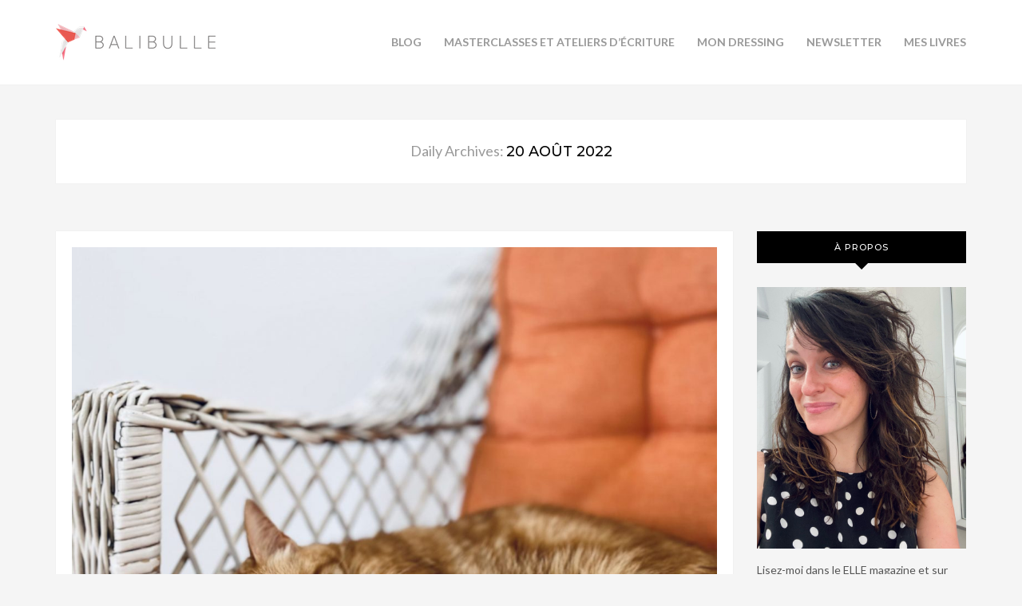

--- FILE ---
content_type: text/html; charset=UTF-8
request_url: https://www.balibulle.com/2022/08/20/
body_size: 11323
content:
<!DOCTYPE HTML>
<html lang="fr-FR">
<head>
    <meta charset="UTF-8"/>
	<meta http-equiv="X-UA-Compatible" content="IE=edge"/>
	<meta name="viewport" content="width=device-width, initial-scale=1"/>
    <title>20 août 2022 &#8211; Balibulle</title>
<meta name='robots' content='max-image-preview:large' />
	<style>img:is([sizes="auto" i], [sizes^="auto," i]) { contain-intrinsic-size: 3000px 1500px }</style>
	<link rel='dns-prefetch' href='//ajax.googleapis.com' />
<link rel='dns-prefetch' href='//fonts.googleapis.com' />
<link rel="alternate" type="application/rss+xml" title="Balibulle &raquo; Flux" href="https://www.balibulle.com/feed/" />
<link rel="alternate" type="application/rss+xml" title="Balibulle &raquo; Flux des commentaires" href="https://www.balibulle.com/comments/feed/" />
<script type="text/javascript">
/* <![CDATA[ */
window._wpemojiSettings = {"baseUrl":"https:\/\/s.w.org\/images\/core\/emoji\/16.0.1\/72x72\/","ext":".png","svgUrl":"https:\/\/s.w.org\/images\/core\/emoji\/16.0.1\/svg\/","svgExt":".svg","source":{"concatemoji":"https:\/\/www.balibulle.com\/wp-includes\/js\/wp-emoji-release.min.js?ver=6.8.3"}};
/*! This file is auto-generated */
!function(s,n){var o,i,e;function c(e){try{var t={supportTests:e,timestamp:(new Date).valueOf()};sessionStorage.setItem(o,JSON.stringify(t))}catch(e){}}function p(e,t,n){e.clearRect(0,0,e.canvas.width,e.canvas.height),e.fillText(t,0,0);var t=new Uint32Array(e.getImageData(0,0,e.canvas.width,e.canvas.height).data),a=(e.clearRect(0,0,e.canvas.width,e.canvas.height),e.fillText(n,0,0),new Uint32Array(e.getImageData(0,0,e.canvas.width,e.canvas.height).data));return t.every(function(e,t){return e===a[t]})}function u(e,t){e.clearRect(0,0,e.canvas.width,e.canvas.height),e.fillText(t,0,0);for(var n=e.getImageData(16,16,1,1),a=0;a<n.data.length;a++)if(0!==n.data[a])return!1;return!0}function f(e,t,n,a){switch(t){case"flag":return n(e,"\ud83c\udff3\ufe0f\u200d\u26a7\ufe0f","\ud83c\udff3\ufe0f\u200b\u26a7\ufe0f")?!1:!n(e,"\ud83c\udde8\ud83c\uddf6","\ud83c\udde8\u200b\ud83c\uddf6")&&!n(e,"\ud83c\udff4\udb40\udc67\udb40\udc62\udb40\udc65\udb40\udc6e\udb40\udc67\udb40\udc7f","\ud83c\udff4\u200b\udb40\udc67\u200b\udb40\udc62\u200b\udb40\udc65\u200b\udb40\udc6e\u200b\udb40\udc67\u200b\udb40\udc7f");case"emoji":return!a(e,"\ud83e\udedf")}return!1}function g(e,t,n,a){var r="undefined"!=typeof WorkerGlobalScope&&self instanceof WorkerGlobalScope?new OffscreenCanvas(300,150):s.createElement("canvas"),o=r.getContext("2d",{willReadFrequently:!0}),i=(o.textBaseline="top",o.font="600 32px Arial",{});return e.forEach(function(e){i[e]=t(o,e,n,a)}),i}function t(e){var t=s.createElement("script");t.src=e,t.defer=!0,s.head.appendChild(t)}"undefined"!=typeof Promise&&(o="wpEmojiSettingsSupports",i=["flag","emoji"],n.supports={everything:!0,everythingExceptFlag:!0},e=new Promise(function(e){s.addEventListener("DOMContentLoaded",e,{once:!0})}),new Promise(function(t){var n=function(){try{var e=JSON.parse(sessionStorage.getItem(o));if("object"==typeof e&&"number"==typeof e.timestamp&&(new Date).valueOf()<e.timestamp+604800&&"object"==typeof e.supportTests)return e.supportTests}catch(e){}return null}();if(!n){if("undefined"!=typeof Worker&&"undefined"!=typeof OffscreenCanvas&&"undefined"!=typeof URL&&URL.createObjectURL&&"undefined"!=typeof Blob)try{var e="postMessage("+g.toString()+"("+[JSON.stringify(i),f.toString(),p.toString(),u.toString()].join(",")+"));",a=new Blob([e],{type:"text/javascript"}),r=new Worker(URL.createObjectURL(a),{name:"wpTestEmojiSupports"});return void(r.onmessage=function(e){c(n=e.data),r.terminate(),t(n)})}catch(e){}c(n=g(i,f,p,u))}t(n)}).then(function(e){for(var t in e)n.supports[t]=e[t],n.supports.everything=n.supports.everything&&n.supports[t],"flag"!==t&&(n.supports.everythingExceptFlag=n.supports.everythingExceptFlag&&n.supports[t]);n.supports.everythingExceptFlag=n.supports.everythingExceptFlag&&!n.supports.flag,n.DOMReady=!1,n.readyCallback=function(){n.DOMReady=!0}}).then(function(){return e}).then(function(){var e;n.supports.everything||(n.readyCallback(),(e=n.source||{}).concatemoji?t(e.concatemoji):e.wpemoji&&e.twemoji&&(t(e.twemoji),t(e.wpemoji)))}))}((window,document),window._wpemojiSettings);
/* ]]> */
</script>
<style id='wp-emoji-styles-inline-css' type='text/css'>

	img.wp-smiley, img.emoji {
		display: inline !important;
		border: none !important;
		box-shadow: none !important;
		height: 1em !important;
		width: 1em !important;
		margin: 0 0.07em !important;
		vertical-align: -0.1em !important;
		background: none !important;
		padding: 0 !important;
	}
</style>
<link rel='stylesheet' id='wp-block-library-css' href='https://www.balibulle.com/wp-includes/css/dist/block-library/style.min.css?ver=6.8.3' type='text/css' media='all' />
<style id='wp-block-library-inline-css' type='text/css'>
.has-text-align-justify{text-align:justify;}
</style>
<style id='classic-theme-styles-inline-css' type='text/css'>
/*! This file is auto-generated */
.wp-block-button__link{color:#fff;background-color:#32373c;border-radius:9999px;box-shadow:none;text-decoration:none;padding:calc(.667em + 2px) calc(1.333em + 2px);font-size:1.125em}.wp-block-file__button{background:#32373c;color:#fff;text-decoration:none}
</style>
<style id='ce4wp-subscribe-style-inline-css' type='text/css'>
.wp-block-ce4wp-subscribe{max-width:840px;margin:0 auto}.wp-block-ce4wp-subscribe .title{margin-bottom:0}.wp-block-ce4wp-subscribe .subTitle{margin-top:0;font-size:0.8em}.wp-block-ce4wp-subscribe .disclaimer{margin-top:5px;font-size:0.8em}.wp-block-ce4wp-subscribe .disclaimer .disclaimer-label{margin-left:10px}.wp-block-ce4wp-subscribe .inputBlock{width:100%;margin-bottom:10px}.wp-block-ce4wp-subscribe .inputBlock input{width:100%}.wp-block-ce4wp-subscribe .inputBlock label{display:inline-block}.wp-block-ce4wp-subscribe .submit-button{margin-top:25px;display:block}.wp-block-ce4wp-subscribe .required-text{display:inline-block;margin:0;padding:0;margin-left:0.3em}.wp-block-ce4wp-subscribe .onSubmission{height:0;max-width:840px;margin:0 auto}.wp-block-ce4wp-subscribe .firstNameSummary .lastNameSummary{text-transform:capitalize}.wp-block-ce4wp-subscribe .ce4wp-inline-notification{display:flex;flex-direction:row;align-items:center;padding:13px 10px;width:100%;height:40px;border-style:solid;border-color:orange;border-width:1px;border-left-width:4px;border-radius:3px;background:rgba(255,133,15,0.1);flex:none;order:0;flex-grow:1;margin:0px 0px}.wp-block-ce4wp-subscribe .ce4wp-inline-warning-text{font-style:normal;font-weight:normal;font-size:16px;line-height:20px;display:flex;align-items:center;color:#571600;margin-left:9px}.wp-block-ce4wp-subscribe .ce4wp-inline-warning-icon{color:orange}.wp-block-ce4wp-subscribe .ce4wp-inline-warning-arrow{color:#571600;margin-left:auto}.wp-block-ce4wp-subscribe .ce4wp-banner-clickable{cursor:pointer}.ce4wp-link{cursor:pointer}

.no-flex{display:block}.sub-header{margin-bottom:1em}


</style>
<link rel='stylesheet' id='mediaelement-css' href='https://www.balibulle.com/wp-includes/js/mediaelement/mediaelementplayer-legacy.min.css?ver=4.2.17' type='text/css' media='all' />
<link rel='stylesheet' id='wp-mediaelement-css' href='https://www.balibulle.com/wp-includes/js/mediaelement/wp-mediaelement.min.css?ver=6.8.3' type='text/css' media='all' />
<link rel='stylesheet' id='wc-blocks-vendors-style-css' href='https://www.balibulle.com/wp-content/plugins/woocommerce/packages/woocommerce-blocks/build/wc-blocks-vendors-style.css?ver=6.7.3' type='text/css' media='all' />
<link rel='stylesheet' id='wc-blocks-style-css' href='https://www.balibulle.com/wp-content/plugins/woocommerce/packages/woocommerce-blocks/build/wc-blocks-style.css?ver=6.7.3' type='text/css' media='all' />
<style id='global-styles-inline-css' type='text/css'>
:root{--wp--preset--aspect-ratio--square: 1;--wp--preset--aspect-ratio--4-3: 4/3;--wp--preset--aspect-ratio--3-4: 3/4;--wp--preset--aspect-ratio--3-2: 3/2;--wp--preset--aspect-ratio--2-3: 2/3;--wp--preset--aspect-ratio--16-9: 16/9;--wp--preset--aspect-ratio--9-16: 9/16;--wp--preset--color--black: #000000;--wp--preset--color--cyan-bluish-gray: #abb8c3;--wp--preset--color--white: #ffffff;--wp--preset--color--pale-pink: #f78da7;--wp--preset--color--vivid-red: #cf2e2e;--wp--preset--color--luminous-vivid-orange: #ff6900;--wp--preset--color--luminous-vivid-amber: #fcb900;--wp--preset--color--light-green-cyan: #7bdcb5;--wp--preset--color--vivid-green-cyan: #00d084;--wp--preset--color--pale-cyan-blue: #8ed1fc;--wp--preset--color--vivid-cyan-blue: #0693e3;--wp--preset--color--vivid-purple: #9b51e0;--wp--preset--gradient--vivid-cyan-blue-to-vivid-purple: linear-gradient(135deg,rgba(6,147,227,1) 0%,rgb(155,81,224) 100%);--wp--preset--gradient--light-green-cyan-to-vivid-green-cyan: linear-gradient(135deg,rgb(122,220,180) 0%,rgb(0,208,130) 100%);--wp--preset--gradient--luminous-vivid-amber-to-luminous-vivid-orange: linear-gradient(135deg,rgba(252,185,0,1) 0%,rgba(255,105,0,1) 100%);--wp--preset--gradient--luminous-vivid-orange-to-vivid-red: linear-gradient(135deg,rgba(255,105,0,1) 0%,rgb(207,46,46) 100%);--wp--preset--gradient--very-light-gray-to-cyan-bluish-gray: linear-gradient(135deg,rgb(238,238,238) 0%,rgb(169,184,195) 100%);--wp--preset--gradient--cool-to-warm-spectrum: linear-gradient(135deg,rgb(74,234,220) 0%,rgb(151,120,209) 20%,rgb(207,42,186) 40%,rgb(238,44,130) 60%,rgb(251,105,98) 80%,rgb(254,248,76) 100%);--wp--preset--gradient--blush-light-purple: linear-gradient(135deg,rgb(255,206,236) 0%,rgb(152,150,240) 100%);--wp--preset--gradient--blush-bordeaux: linear-gradient(135deg,rgb(254,205,165) 0%,rgb(254,45,45) 50%,rgb(107,0,62) 100%);--wp--preset--gradient--luminous-dusk: linear-gradient(135deg,rgb(255,203,112) 0%,rgb(199,81,192) 50%,rgb(65,88,208) 100%);--wp--preset--gradient--pale-ocean: linear-gradient(135deg,rgb(255,245,203) 0%,rgb(182,227,212) 50%,rgb(51,167,181) 100%);--wp--preset--gradient--electric-grass: linear-gradient(135deg,rgb(202,248,128) 0%,rgb(113,206,126) 100%);--wp--preset--gradient--midnight: linear-gradient(135deg,rgb(2,3,129) 0%,rgb(40,116,252) 100%);--wp--preset--font-size--small: 13px;--wp--preset--font-size--medium: 20px;--wp--preset--font-size--large: 36px;--wp--preset--font-size--x-large: 42px;--wp--preset--spacing--20: 0.44rem;--wp--preset--spacing--30: 0.67rem;--wp--preset--spacing--40: 1rem;--wp--preset--spacing--50: 1.5rem;--wp--preset--spacing--60: 2.25rem;--wp--preset--spacing--70: 3.38rem;--wp--preset--spacing--80: 5.06rem;--wp--preset--shadow--natural: 6px 6px 9px rgba(0, 0, 0, 0.2);--wp--preset--shadow--deep: 12px 12px 50px rgba(0, 0, 0, 0.4);--wp--preset--shadow--sharp: 6px 6px 0px rgba(0, 0, 0, 0.2);--wp--preset--shadow--outlined: 6px 6px 0px -3px rgba(255, 255, 255, 1), 6px 6px rgba(0, 0, 0, 1);--wp--preset--shadow--crisp: 6px 6px 0px rgba(0, 0, 0, 1);}:where(.is-layout-flex){gap: 0.5em;}:where(.is-layout-grid){gap: 0.5em;}body .is-layout-flex{display: flex;}.is-layout-flex{flex-wrap: wrap;align-items: center;}.is-layout-flex > :is(*, div){margin: 0;}body .is-layout-grid{display: grid;}.is-layout-grid > :is(*, div){margin: 0;}:where(.wp-block-columns.is-layout-flex){gap: 2em;}:where(.wp-block-columns.is-layout-grid){gap: 2em;}:where(.wp-block-post-template.is-layout-flex){gap: 1.25em;}:where(.wp-block-post-template.is-layout-grid){gap: 1.25em;}.has-black-color{color: var(--wp--preset--color--black) !important;}.has-cyan-bluish-gray-color{color: var(--wp--preset--color--cyan-bluish-gray) !important;}.has-white-color{color: var(--wp--preset--color--white) !important;}.has-pale-pink-color{color: var(--wp--preset--color--pale-pink) !important;}.has-vivid-red-color{color: var(--wp--preset--color--vivid-red) !important;}.has-luminous-vivid-orange-color{color: var(--wp--preset--color--luminous-vivid-orange) !important;}.has-luminous-vivid-amber-color{color: var(--wp--preset--color--luminous-vivid-amber) !important;}.has-light-green-cyan-color{color: var(--wp--preset--color--light-green-cyan) !important;}.has-vivid-green-cyan-color{color: var(--wp--preset--color--vivid-green-cyan) !important;}.has-pale-cyan-blue-color{color: var(--wp--preset--color--pale-cyan-blue) !important;}.has-vivid-cyan-blue-color{color: var(--wp--preset--color--vivid-cyan-blue) !important;}.has-vivid-purple-color{color: var(--wp--preset--color--vivid-purple) !important;}.has-black-background-color{background-color: var(--wp--preset--color--black) !important;}.has-cyan-bluish-gray-background-color{background-color: var(--wp--preset--color--cyan-bluish-gray) !important;}.has-white-background-color{background-color: var(--wp--preset--color--white) !important;}.has-pale-pink-background-color{background-color: var(--wp--preset--color--pale-pink) !important;}.has-vivid-red-background-color{background-color: var(--wp--preset--color--vivid-red) !important;}.has-luminous-vivid-orange-background-color{background-color: var(--wp--preset--color--luminous-vivid-orange) !important;}.has-luminous-vivid-amber-background-color{background-color: var(--wp--preset--color--luminous-vivid-amber) !important;}.has-light-green-cyan-background-color{background-color: var(--wp--preset--color--light-green-cyan) !important;}.has-vivid-green-cyan-background-color{background-color: var(--wp--preset--color--vivid-green-cyan) !important;}.has-pale-cyan-blue-background-color{background-color: var(--wp--preset--color--pale-cyan-blue) !important;}.has-vivid-cyan-blue-background-color{background-color: var(--wp--preset--color--vivid-cyan-blue) !important;}.has-vivid-purple-background-color{background-color: var(--wp--preset--color--vivid-purple) !important;}.has-black-border-color{border-color: var(--wp--preset--color--black) !important;}.has-cyan-bluish-gray-border-color{border-color: var(--wp--preset--color--cyan-bluish-gray) !important;}.has-white-border-color{border-color: var(--wp--preset--color--white) !important;}.has-pale-pink-border-color{border-color: var(--wp--preset--color--pale-pink) !important;}.has-vivid-red-border-color{border-color: var(--wp--preset--color--vivid-red) !important;}.has-luminous-vivid-orange-border-color{border-color: var(--wp--preset--color--luminous-vivid-orange) !important;}.has-luminous-vivid-amber-border-color{border-color: var(--wp--preset--color--luminous-vivid-amber) !important;}.has-light-green-cyan-border-color{border-color: var(--wp--preset--color--light-green-cyan) !important;}.has-vivid-green-cyan-border-color{border-color: var(--wp--preset--color--vivid-green-cyan) !important;}.has-pale-cyan-blue-border-color{border-color: var(--wp--preset--color--pale-cyan-blue) !important;}.has-vivid-cyan-blue-border-color{border-color: var(--wp--preset--color--vivid-cyan-blue) !important;}.has-vivid-purple-border-color{border-color: var(--wp--preset--color--vivid-purple) !important;}.has-vivid-cyan-blue-to-vivid-purple-gradient-background{background: var(--wp--preset--gradient--vivid-cyan-blue-to-vivid-purple) !important;}.has-light-green-cyan-to-vivid-green-cyan-gradient-background{background: var(--wp--preset--gradient--light-green-cyan-to-vivid-green-cyan) !important;}.has-luminous-vivid-amber-to-luminous-vivid-orange-gradient-background{background: var(--wp--preset--gradient--luminous-vivid-amber-to-luminous-vivid-orange) !important;}.has-luminous-vivid-orange-to-vivid-red-gradient-background{background: var(--wp--preset--gradient--luminous-vivid-orange-to-vivid-red) !important;}.has-very-light-gray-to-cyan-bluish-gray-gradient-background{background: var(--wp--preset--gradient--very-light-gray-to-cyan-bluish-gray) !important;}.has-cool-to-warm-spectrum-gradient-background{background: var(--wp--preset--gradient--cool-to-warm-spectrum) !important;}.has-blush-light-purple-gradient-background{background: var(--wp--preset--gradient--blush-light-purple) !important;}.has-blush-bordeaux-gradient-background{background: var(--wp--preset--gradient--blush-bordeaux) !important;}.has-luminous-dusk-gradient-background{background: var(--wp--preset--gradient--luminous-dusk) !important;}.has-pale-ocean-gradient-background{background: var(--wp--preset--gradient--pale-ocean) !important;}.has-electric-grass-gradient-background{background: var(--wp--preset--gradient--electric-grass) !important;}.has-midnight-gradient-background{background: var(--wp--preset--gradient--midnight) !important;}.has-small-font-size{font-size: var(--wp--preset--font-size--small) !important;}.has-medium-font-size{font-size: var(--wp--preset--font-size--medium) !important;}.has-large-font-size{font-size: var(--wp--preset--font-size--large) !important;}.has-x-large-font-size{font-size: var(--wp--preset--font-size--x-large) !important;}
:where(.wp-block-post-template.is-layout-flex){gap: 1.25em;}:where(.wp-block-post-template.is-layout-grid){gap: 1.25em;}
:where(.wp-block-columns.is-layout-flex){gap: 2em;}:where(.wp-block-columns.is-layout-grid){gap: 2em;}
:root :where(.wp-block-pullquote){font-size: 1.5em;line-height: 1.6;}
</style>
<link rel='stylesheet' id='contact-form-7-css' href='https://www.balibulle.com/wp-content/plugins/contact-form-7/includes/css/styles.css?ver=5.5.6' type='text/css' media='all' />
<link rel='stylesheet' id='shop-page-wp-grid-css' href='https://www.balibulle.com/wp-content/plugins/shop-page-wp/includes/../assets/css/shop-page-wp-grid.css?ver=1.2.9' type='text/css' media='all' />
<link rel='stylesheet' id='shop-page-wp-base-styles-css' href='https://www.balibulle.com/wp-content/plugins/shop-page-wp/includes/../assets/css/shop-page-wp-base-styles.css?ver=1.2.9' type='text/css' media='all' />
<link rel='stylesheet' id='woocommerce-layout-css' href='https://www.balibulle.com/wp-content/plugins/woocommerce/assets/css/woocommerce-layout.css?ver=6.2.2' type='text/css' media='all' />
<style id='woocommerce-layout-inline-css' type='text/css'>

	.infinite-scroll .woocommerce-pagination {
		display: none;
	}
</style>
<link rel='stylesheet' id='woocommerce-smallscreen-css' href='https://www.balibulle.com/wp-content/plugins/woocommerce/assets/css/woocommerce-smallscreen.css?ver=6.2.2' type='text/css' media='only screen and (max-width: 768px)' />
<link rel='stylesheet' id='woocommerce-general-css' href='https://www.balibulle.com/wp-content/plugins/woocommerce/assets/css/woocommerce.css?ver=6.2.2' type='text/css' media='all' />
<style id='woocommerce-inline-inline-css' type='text/css'>
.woocommerce form .form-row .required { visibility: visible; }
</style>
<link rel='stylesheet' id='jquery-ui-style-css' href='//ajax.googleapis.com/ajax/libs/jqueryui/1.13.3/themes/smoothness/jquery-ui.min.css?ver=6.8.3' type='text/css' media='all' />
<link rel='stylesheet' id='wc-bookings-styles-css' href='https://www.balibulle.com/wp-content/plugins/woocommerce-bookings/dist/css/frontend.css?ver=1.15.29' type='text/css' media='all' />
<link rel='stylesheet' id='xoda-googlefonts-css' href='https://fonts.googleapis.com/css?family=Lato%3A400%2C700%7CMontserrat%3A400%2C500%2C600%2C700&#038;subset=latin%2Clatin-ext' type='text/css' media='all' />
<link rel='stylesheet' id='bootstrap-css' href='https://www.balibulle.com/wp-content/themes/xoda/libs/bootstrap/css/bootstrap.min.css?ver=6.8.3' type='text/css' media='all' />
<link rel='stylesheet' id='font-awesome-css' href='https://www.balibulle.com/wp-content/themes/xoda/libs/font-awesome/css/font-awesome.min.css?ver=6.8.3' type='text/css' media='all' />
<link rel='stylesheet' id='chosen-min-css' href='https://www.balibulle.com/wp-content/themes/xoda/libs/chosen/chosen.min.css?ver=6.8.3' type='text/css' media='all' />
<link rel='stylesheet' id='owl-carousel-css' href='https://www.balibulle.com/wp-content/themes/xoda/libs/owl/owl.carousel.css?ver=6.8.3' type='text/css' media='all' />
<link rel='stylesheet' id='xoda-style-css' href='https://www.balibulle.com/wp-content/themes/xoda/style.css?ver=6.8.3' type='text/css' media='all' />
<link rel='stylesheet' id='jetpack_css-css' href='https://www.balibulle.com/wp-content/plugins/jetpack/css/jetpack.css?ver=10.7.2' type='text/css' media='all' />
<script type="text/javascript" src="https://www.balibulle.com/wp-includes/js/jquery/jquery.min.js?ver=3.7.1" id="jquery-core-js"></script>
<script type="text/javascript" src="https://www.balibulle.com/wp-includes/js/jquery/jquery-migrate.min.js?ver=3.4.1" id="jquery-migrate-js"></script>
<link rel="https://api.w.org/" href="https://www.balibulle.com/wp-json/" /><link rel="EditURI" type="application/rsd+xml" title="RSD" href="https://www.balibulle.com/xmlrpc.php?rsd" />
<meta name="generator" content="WordPress 6.8.3" />
<meta name="generator" content="WooCommerce 6.2.2" />
    <style type="text/css">
                    .woocommerce-tabs ul {
display:none;
}

.woocommerce-Tabs-panel h2 {
display:none;
}

.product_meta .posted_in {
display:none;
}
h1.post-title {
font-size : 30px !important;
}

.social-share.share-buttons {
display:none;
}
.xoda-pagination {
display:none;
}

.xoda-post-author, .post-content .metas, #ce4wp_checkout_consent_checkbox_field, .chosen-container-single .chosen-single div  {
display:none !important;
}

.chosen-container-single .chosen-single {
display:none !important;
}


input, textarea {
    min-width: 20px;
}

.woocommerce div.product form.cart .button {
    vertical-align: middle;
    float: left;
    min-width: 250px;
    min-height: 40px;
    font-size: 18px;
    margin: 0 auto;
    display: block;
}
.related.products h2 {
display:none;
}            </style>
    	<noscript><style>.woocommerce-product-gallery{ opacity: 1 !important; }</style></noscript>
				<script  type="text/javascript">
				!function(f,b,e,v,n,t,s){if(f.fbq)return;n=f.fbq=function(){n.callMethod?
					n.callMethod.apply(n,arguments):n.queue.push(arguments)};if(!f._fbq)f._fbq=n;
					n.push=n;n.loaded=!0;n.version='2.0';n.queue=[];t=b.createElement(e);t.async=!0;
					t.src=v;s=b.getElementsByTagName(e)[0];s.parentNode.insertBefore(t,s)}(window,
					document,'script','https://connect.facebook.net/en_US/fbevents.js');
			</script>
			<!-- WooCommerce Facebook Integration Begin -->
			<script  type="text/javascript">

				fbq('init', '248710750307413', {}, {
    "agent": "woocommerce-6.2.2-2.6.11"
});

				fbq( 'track', 'PageView', {
    "source": "woocommerce",
    "version": "6.2.2",
    "pluginVersion": "2.6.11"
} );

				document.addEventListener( 'DOMContentLoaded', function() {
					jQuery && jQuery( function( $ ) {
						// Insert placeholder for events injected when a product is added to the cart through AJAX.
						$( document.body ).append( '<div class=\"wc-facebook-pixel-event-placeholder\"></div>' );
					} );
				}, false );

			</script>
			<!-- WooCommerce Facebook Integration End -->
			<link rel="icon" href="https://www.balibulle.com/wp-content/uploads/2021/03/cropped-logo-01-3-32x32.png" sizes="32x32" />
<link rel="icon" href="https://www.balibulle.com/wp-content/uploads/2021/03/cropped-logo-01-3-192x192.png" sizes="192x192" />
<link rel="apple-touch-icon" href="https://www.balibulle.com/wp-content/uploads/2021/03/cropped-logo-01-3-180x180.png" />
<meta name="msapplication-TileImage" content="https://www.balibulle.com/wp-content/uploads/2021/03/cropped-logo-01-3-270x270.png" />
<!-- WooCommerce Google Analytics Integration -->
		<script type='text/javascript'>
			var gaProperty = 'UA-120919-13';
			var disableStr = 'ga-disable-' + gaProperty;
			if ( document.cookie.indexOf( disableStr + '=true' ) > -1 ) {
				window[disableStr] = true;
			}
			function gaOptout() {
				document.cookie = disableStr + '=true; expires=Thu, 31 Dec 2099 23:59:59 UTC; path=/';
				window[disableStr] = true;
			}
		</script><script async src="https://www.googletagmanager.com/gtag/js?id=UA-120919-13"></script>
		<script>
		window.dataLayer = window.dataLayer || [];
		function gtag(){dataLayer.push(arguments);}
		gtag('js', new Date());
		gtag('set', 'developer_id.dOGY3NW', true);

		gtag('config', 'UA-120919-13', {
			'allow_google_signals': true,
			'link_attribution': false,
			'anonymize_ip': true,
			'linker':{
				'domains': [],
				'allow_incoming': false,
			},
			'custom_map': {
				'dimension1': 'logged_in'
			},
			'logged_in': 'no'
		} );

		
		</script>
		
		<!-- /WooCommerce Google Analytics Integration --></head>
<body class="archive date wp-theme-xoda theme-xoda woocommerce-no-js">    
    <header id="xoda-header"  class="menu_sticky">
        <div class="container">
            <div class="header-wrapper">                
                <div class="header-left">
                    <div class="site-branding">
                        <h1 class="site-title">
                                                        <a href="https://www.balibulle.com/"><img src="https://www.balibulle.com/wp-content/uploads/2021/03/logo-01-3.png" alt="Balibulle" /></a>
                        </h1>
                    </div><!-- .site-branding -->
                </div>
                <div class="header-right">
                    <div class="text-right xoda-menu-top">
                        <a href="javascript:void(0)" class="toggle-mainmenu">
                            <span></span>
                            <span></span>
                            <span></span>
                        </a>
                        <div id="nav-wrapper">
                            <ul id="menu-menu-1" class="menu"><li id="menu-item-3925" class="menu-item menu-item-type-post_type menu-item-object-page current_page_parent menu-item-3925"><a title="BLOG" href="https://www.balibulle.com/archives-du-blog/">BLOG</a></li>
<li id="menu-item-3924" class="menu-item menu-item-type-post_type menu-item-object-page menu-item-home menu-item-3924"><a title="MASTERCLASSES ET ATELIERS D’ÉCRITURE" href="https://www.balibulle.com/">MASTERCLASSES ET ATELIERS D’ÉCRITURE</a></li>
<li id="menu-item-3937" class="menu-item menu-item-type-custom menu-item-object-custom menu-item-3937"><a title="MON DRESSING" href="https://www.shopltk.com/explore/charlottemoreaubalibulle">MON DRESSING</a></li>
<li id="menu-item-3936" class="menu-item menu-item-type-custom menu-item-object-custom menu-item-3936"><a title="NEWSLETTER" href="https://charlottemoreau.substack.com/">NEWSLETTER</a></li>
<li id="menu-item-3930" class="menu-item menu-item-type-post_type menu-item-object-page menu-item-3930"><a title="MES LIVRES" href="https://www.balibulle.com/charlotte-moreau-auteur-livres/">MES LIVRES</a></li>
</ul>                        </div>
                    </div>
                </div>
            </div>
        </div>
    </header>
    <section id="xoda-primary" >
<div class="container">
    <div class="archive-box main-blog">
        	    	<span>Daily Archives: </span>
        <h1>20 août 2022</h1>
                </div>
</div>
<div class="container">    
    <div class="row">
        <div class="col-md-9">
            <div class="xodablog ">
            
                        <div class="post grid-1stfull-post  post-2146 type-post status-publish format-standard has-post-thumbnail hentry category-chroniques tag-ete tag-famille tag-vacances">
                        <div class="post-image">
                                                <a href="https://www.balibulle.com/2022/08/20/nola-darling/"><img src="https://www.balibulle.com/wp-content/uploads/2022/08/ginger_cat-scaled-1170x780.jpeg" alt=""/></a>
            </div>
                        <div class="post-content">
                                <h4 class="post-title"><a href="https://www.balibulle.com/2022/08/20/nola-darling/">Nola darling</a></h4>
                                <p class="post-cats"><a href="https://www.balibulle.com/category/ecrire/chroniques/" rel="category tag">Chroniques</a></p>
                <div class="post-excerpt">
                    <p>Elle obsédait Anouk, ce qui n’a pas été de tout repos. Mais Nola faisait partie du package dans notre location de l’Hérault.Nous devions prendre soin d’elle et c’est elle qui [&hellip;]</p>
                                    </div>
                <div class="metas">
                    <a href="https://www.balibulle.com/2022/08/20/ "><i class="fa fa-clock-o"></i>&nbsp;&nbsp;20 août 2022</a>
                    <a href="https://www.balibulle.com/2022/08/20/nola-darling/#respond"><i class="fa fa-comment-o"></i><span></span> 0</a>                    <a href="#" class="xoda-like-post" id="xoda-like-post-2146" title="Like this"><i class="fa fa-heart-o"></i> 0</a>                </div>
            </div>
        </div>
        <div class="xodablog-grid" data-cols="2">
                
            </div>
        
</div>
        </div>
                <div class="col-md-3">
            <aside id="sidebar">
	<div id="text-3" class="widget widget_text"><h4 class="widget-title">À propos</h4>			<div class="textwidget"><p><img loading="lazy" decoding="async" class="aligncenter size-full wp-image-2120" src="https://www.balibulle.com/wp-content/uploads/2022/08/charlotte_moreau_journaliste_auteur.jpg" alt="" width="1440" height="1800" srcset="https://www.balibulle.com/wp-content/uploads/2022/08/charlotte_moreau_journaliste_auteur.jpg 1440w, https://www.balibulle.com/wp-content/uploads/2022/08/charlotte_moreau_journaliste_auteur-240x300.jpg 240w, https://www.balibulle.com/wp-content/uploads/2022/08/charlotte_moreau_journaliste_auteur-819x1024.jpg 819w, https://www.balibulle.com/wp-content/uploads/2022/08/charlotte_moreau_journaliste_auteur-768x960.jpg 768w, https://www.balibulle.com/wp-content/uploads/2022/08/charlotte_moreau_journaliste_auteur-1229x1536.jpg 1229w, https://www.balibulle.com/wp-content/uploads/2022/08/charlotte_moreau_journaliste_auteur-1170x1463.jpg 1170w, https://www.balibulle.com/wp-content/uploads/2022/08/charlotte_moreau_journaliste_auteur-600x750.jpg 600w" sizes="auto, (max-width: 1440px) 100vw, 1440px" /></p>
<p>Lisez-moi dans le ELLE magazine et sur <strong><a href="https://www.elle.fr/pages/La-redaction/Charlotte-Moreau"><em>ELLE.fr</em></a></strong>.</p>
<p>Ecoutez mon <em><strong><a href="https://open.spotify.com/show/6bvycL3qa8awE6xLK8Qlyg?si=04d0ffe01bbf4d68&quot;">podcast mode</a></strong></em>, en partenariat avec Place des Tendances.</p>
<p>Découvrez sur Kessel mes récits autobiographiques <strong><a href="https://glorybox-charlotte-moreau.kesselmedia.fr/posts/"><em>76 kilos</em></a></strong> et <strong><a href="https://glorybox-charlotte-moreau.kesselmedia.fr/posts/"><em>Glory Box</em></a></strong>.<br />
Et en librairies mes livres précédents <strong><a href="https://bit.ly/3vUiIMM"><em>Il était une fois les pompiers</em></a></strong> (2020), <strong><a href="https://bit.ly/3y10wTN"><em>Le dressing code</em></a></strong> (2019, et désormais au format <strong><a href="https://bit.ly/2X7fZE2">poche</a></strong>) et <strong><a href="https://bit.ly/33stqOi"><em>Antiguide de la mode</em></a></strong> (2014).</p>
<p>Découvrez <em><a href="https://www.balibulle.com/charlotte-moreau-atelier-ecriture-masterclass-ecriture-coaching-vestimentaire/"><strong>mes masterclasses d&rsquo;écriture au format vidéo et PDF</strong></a>.</em></p>
</div>
		</div><div id="text-5" class="widget widget_text"><h4 class="widget-title">Tous mes articles au ELLE</h4>			<div class="textwidget"><h1><a href="https://www.elle.fr/pages/La-redaction/Charlotte-Moreau"><img loading="lazy" decoding="async" class="aligncenter wp-image-369 size-full" src="https://www.balibulle.com/wp-content/uploads/2021/05/monophy.gif" alt="" width="480" height="206" /></a></h1>
</div>
		</div><div id="text-8" class="widget widget_text"><h4 class="widget-title">Mon podcast mode</h4>			<div class="textwidget"><p><iframe style="border-radius:12px" src="https://open.spotify.com/embed/episode/5cHC7If3CeEKb5vOLMnAyc?utm_source=generator&#038;theme=0" width="100%" frameBorder="0" allowfullscreen="" allow="autoplay; clipboard-write; encrypted-media; fullscreen; picture-in-picture" loading="lazy"></iframe></p>
</div>
		</div><div id="search-2" class="widget widget_search"><h4 class="widget-title">Rechercher</h4><form role="search" method="get" class="searchform" action="https://www.balibulle.com/">
	<input type="text" class="text" placeholder="Search and hit enter..." name="s" />
</form></div><div id="text-7" class="widget widget_text"><h4 class="widget-title">MES LIVRES</h4>			<div class="textwidget"><p><a href="https://bit.ly/3Bxq77p"><img loading="lazy" decoding="async" class="aligncenter wp-image-713 size-full" src="https://www.balibulle.com/wp-content/uploads/2021/09/Le-dressing-code_poche.jpeg" alt="" width="1400" height="2265" srcset="https://www.balibulle.com/wp-content/uploads/2021/09/Le-dressing-code_poche.jpeg 1400w, https://www.balibulle.com/wp-content/uploads/2021/09/Le-dressing-code_poche-600x971.jpeg 600w, https://www.balibulle.com/wp-content/uploads/2021/09/Le-dressing-code_poche-185x300.jpeg 185w, https://www.balibulle.com/wp-content/uploads/2021/09/Le-dressing-code_poche-633x1024.jpeg 633w, https://www.balibulle.com/wp-content/uploads/2021/09/Le-dressing-code_poche-768x1243.jpeg 768w, https://www.balibulle.com/wp-content/uploads/2021/09/Le-dressing-code_poche-949x1536.jpeg 949w, https://www.balibulle.com/wp-content/uploads/2021/09/Le-dressing-code_poche-1266x2048.jpeg 1266w, https://www.balibulle.com/wp-content/uploads/2021/09/Le-dressing-code_poche-1170x1893.jpeg 1170w" sizes="auto, (max-width: 1400px) 100vw, 1400px" /></a></p>
<p><strong>2021 &#8211; « Le Dressing Code : la méthode pour porter l&rsquo;intégralité de votre garde-robe » </strong><em>(éd. Leduc.s, 192 pages, format poche, 6 €))</em></p>
<p><a href="https://bit.ly/3bsZtBW"><img loading="lazy" decoding="async" class="aligncenter wp-image-215 size-full" src="https://www.balibulle.com/wp-content/uploads/2021/04/il_etait_une_fois_les_pompiers.jpg" alt="" width="934" height="1242" srcset="https://www.balibulle.com/wp-content/uploads/2021/04/il_etait_une_fois_les_pompiers.jpg 934w, https://www.balibulle.com/wp-content/uploads/2021/04/il_etait_une_fois_les_pompiers-600x798.jpg 600w, https://www.balibulle.com/wp-content/uploads/2021/04/il_etait_une_fois_les_pompiers-226x300.jpg 226w, https://www.balibulle.com/wp-content/uploads/2021/04/il_etait_une_fois_les_pompiers-770x1024.jpg 770w, https://www.balibulle.com/wp-content/uploads/2021/04/il_etait_une_fois_les_pompiers-768x1021.jpg 768w" sizes="auto, (max-width: 934px) 100vw, 934px" /></a></p>
<p><strong>2020 &#8211; « Il était une fois les pompiers : héroïsme, discipline, adrénaline, sacrifice » </strong><em>(éd. Marabout, 288 pages, grand format, 25 €)</em></p>
<p><a href="https://bit.ly/31i9FLM"><img loading="lazy" decoding="async" class="alignnone wp-image-714 size-full" src="https://www.balibulle.com/wp-content/uploads/2021/09/le_dressing_code_grand_format_charlotte_moreau_couverture.jpg" alt="" width="1084" height="1508" srcset="https://www.balibulle.com/wp-content/uploads/2021/09/le_dressing_code_grand_format_charlotte_moreau_couverture.jpg 1084w, https://www.balibulle.com/wp-content/uploads/2021/09/le_dressing_code_grand_format_charlotte_moreau_couverture-600x835.jpg 600w, https://www.balibulle.com/wp-content/uploads/2021/09/le_dressing_code_grand_format_charlotte_moreau_couverture-216x300.jpg 216w, https://www.balibulle.com/wp-content/uploads/2021/09/le_dressing_code_grand_format_charlotte_moreau_couverture-736x1024.jpg 736w, https://www.balibulle.com/wp-content/uploads/2021/09/le_dressing_code_grand_format_charlotte_moreau_couverture-768x1068.jpg 768w" sizes="auto, (max-width: 1084px) 100vw, 1084px" /></a></p>
<p><strong>2019 &#8211; « Le Dressing Code : comment porter (enfin) l&rsquo;intégralité de votre garde-robe » </strong><em>(éd. Leduc.s, 176 pages, format broché, 16 €))</em></p>
<h1><a href="https://bit.ly/3ExaFtL"><img loading="lazy" decoding="async" class="aligncenter wp-image-901 size-full" src="https://www.balibulle.com/wp-content/uploads/2021/10/Antiguide-de-la-mode.jpeg" alt="" width="400" height="646" srcset="https://www.balibulle.com/wp-content/uploads/2021/10/Antiguide-de-la-mode.jpeg 400w, https://www.balibulle.com/wp-content/uploads/2021/10/Antiguide-de-la-mode-186x300.jpeg 186w" sizes="auto, (max-width: 400px) 100vw, 400px" /></a></h1>
<p><strong>2014 &#8211; « Antiguide de la mode : manuel de survie vestimentaire »</strong><em> (éd. J&rsquo;ai Lu, 160 pages, format poche, 6 €)</em></p>
</div>
		</div></aside>
        </div>
            </div>
</div>
    </section><!-- #xoda-primary -->
    <section id="xoda-footer">
        <div class="top-footer">
            <div class="container">
                <div class="row">
                    <div class="col-md-6">
                        <div class="site-branding">
                            <h1 class="site-title">
                                                                <a href="https://www.balibulle.com/"><img src="https://www.balibulle.com/wp-content/uploads/2021/03/logo-01-3.png" alt="Balibulle" /></a>
                            </h1>
                        </div><!-- .site-branding -->
                    </div>
                    <div class="col-md-6"><div id="block-4" class="widget widget_block">
<div class="wp-block-buttons is-layout-flex wp-block-buttons-is-layout-flex"></div>
</div></div>
                </div>
            </div>
        </div>
                <div class="footer-bottom">
            <div class="container">
                <div class="pull-left text-copyright">2021 - Balibulle</div>
                <div class="pull-right">                
                    <div class="socials">
                                				        				        				        				        				        				        				        				        				        				                    </div>
                </div>
            </div>
        </div>
    </section>
    <script type="speculationrules">
{"prefetch":[{"source":"document","where":{"and":[{"href_matches":"\/*"},{"not":{"href_matches":["\/wp-*.php","\/wp-admin\/*","\/wp-content\/uploads\/*","\/wp-content\/*","\/wp-content\/plugins\/*","\/wp-content\/themes\/xoda\/*","\/*\\?(.+)"]}},{"not":{"selector_matches":"a[rel~=\"nofollow\"]"}},{"not":{"selector_matches":".no-prefetch, .no-prefetch a"}}]},"eagerness":"conservative"}]}
</script>
<script id="mcjs">!function(c,h,i,m,p){m=c.createElement(h),p=c.getElementsByTagName(h)[0],m.async=1,m.src=i,p.parentNode.insertBefore(m,p)}(document,"script","https://chimpstatic.com/mcjs-connected/js/users/44ff9aceb8f4063edf1640540/4d1c5a5a6e0d2812ff22ac1cf.js");</script>			<!-- Facebook Pixel Code -->
			<noscript>
				<img
					height="1"
					width="1"
					style="display:none"
					alt="fbpx"
					src="https://www.facebook.com/tr?id=248710750307413&ev=PageView&noscript=1"
				/>
			</noscript>
			<!-- End Facebook Pixel Code -->
				<script type="text/javascript">
		(function () {
			var c = document.body.className;
			c = c.replace(/woocommerce-no-js/, 'woocommerce-js');
			document.body.className = c;
		})();
	</script>
	<script type="text/javascript" id="ce4wp_form_submit-js-extra">
/* <![CDATA[ */
var ce4wp_form_submit_data = {"siteUrl":"https:\/\/www.balibulle.com","url":"https:\/\/www.balibulle.com\/wp-admin\/admin-ajax.php","nonce":"464e6ebce8","listNonce":"c43aa0bd58","activatedNonce":"6b890e33a5"};
/* ]]> */
</script>
<script type="text/javascript" src="https://www.balibulle.com/wp-content/plugins/creative-mail-by-constant-contact/assets/js/block/submit.js?ver=1646406447" id="ce4wp_form_submit-js"></script>
<script type="text/javascript" src="https://www.balibulle.com/wp-includes/js/dist/vendor/wp-polyfill.min.js?ver=3.15.0" id="wp-polyfill-js"></script>
<script type="text/javascript" id="contact-form-7-js-extra">
/* <![CDATA[ */
var wpcf7 = {"api":{"root":"https:\/\/www.balibulle.com\/wp-json\/","namespace":"contact-form-7\/v1"}};
/* ]]> */
</script>
<script type="text/javascript" src="https://www.balibulle.com/wp-content/plugins/contact-form-7/includes/js/index.js?ver=5.5.6" id="contact-form-7-js"></script>
<script type="text/javascript" src="https://www.balibulle.com/wp-content/plugins/woocommerce/assets/js/jquery-blockui/jquery.blockUI.min.js?ver=2.7.0-wc.6.2.2" id="jquery-blockui-js"></script>
<script type="text/javascript" id="wc-add-to-cart-js-extra">
/* <![CDATA[ */
var wc_add_to_cart_params = {"ajax_url":"\/wp-admin\/admin-ajax.php","wc_ajax_url":"\/?wc-ajax=%%endpoint%%","i18n_view_cart":"View cart","cart_url":"https:\/\/www.balibulle.com\/panier\/","is_cart":"","cart_redirect_after_add":"yes"};
/* ]]> */
</script>
<script type="text/javascript" src="https://www.balibulle.com/wp-content/plugins/woocommerce/assets/js/frontend/add-to-cart.min.js?ver=6.2.2" id="wc-add-to-cart-js"></script>
<script type="text/javascript" src="https://www.balibulle.com/wp-content/plugins/woocommerce/assets/js/js-cookie/js.cookie.min.js?ver=2.1.4-wc.6.2.2" id="js-cookie-js"></script>
<script type="text/javascript" id="woocommerce-js-extra">
/* <![CDATA[ */
var woocommerce_params = {"ajax_url":"\/wp-admin\/admin-ajax.php","wc_ajax_url":"\/?wc-ajax=%%endpoint%%"};
/* ]]> */
</script>
<script type="text/javascript" src="https://www.balibulle.com/wp-content/plugins/woocommerce/assets/js/frontend/woocommerce.min.js?ver=6.2.2" id="woocommerce-js"></script>
<script type="text/javascript" id="wc-cart-fragments-js-extra">
/* <![CDATA[ */
var wc_cart_fragments_params = {"ajax_url":"\/wp-admin\/admin-ajax.php","wc_ajax_url":"\/?wc-ajax=%%endpoint%%","cart_hash_key":"wc_cart_hash_4cc7beaf2908e03394d4621785e643e9","fragment_name":"wc_fragments_4cc7beaf2908e03394d4621785e643e9","request_timeout":"5000"};
/* ]]> */
</script>
<script type="text/javascript" src="https://www.balibulle.com/wp-content/plugins/woocommerce/assets/js/frontend/cart-fragments.min.js?ver=6.2.2" id="wc-cart-fragments-js"></script>
<script type="text/javascript" id="wc-cart-fragments-js-after">
/* <![CDATA[ */
		jQuery( 'body' ).bind( 'wc_fragments_refreshed', function() {
			var jetpackLazyImagesLoadEvent;
			try {
				jetpackLazyImagesLoadEvent = new Event( 'jetpack-lazy-images-load', {
					bubbles: true,
					cancelable: true
				} );
			} catch ( e ) {
				jetpackLazyImagesLoadEvent = document.createEvent( 'Event' )
				jetpackLazyImagesLoadEvent.initEvent( 'jetpack-lazy-images-load', true, true );
			}
			jQuery( 'body' ).get( 0 ).dispatchEvent( jetpackLazyImagesLoadEvent );
		} );
		
/* ]]> */
</script>
<script type="text/javascript" id="mailchimp-woocommerce-js-extra">
/* <![CDATA[ */
var mailchimp_public_data = {"site_url":"https:\/\/www.balibulle.com","ajax_url":"https:\/\/www.balibulle.com\/wp-admin\/admin-ajax.php","disable_carts":"","subscribers_only":"","language":"fr","allowed_to_set_cookies":"1"};
/* ]]> */
</script>
<script type="text/javascript" src="https://www.balibulle.com/wp-content/plugins/mailchimp-for-woocommerce/public/js/mailchimp-woocommerce-public.min.js?ver=2.6" id="mailchimp-woocommerce-js"></script>
<script type="text/javascript" src="https://www.balibulle.com/wp-content/themes/xoda/libs/fitvids/fitvids.js?ver=6.8.3" id="fitvids-js"></script>
<script type="text/javascript" src="https://www.balibulle.com/wp-content/themes/xoda/libs/masonry/masonry.min.js?ver=6.8.3" id="xoda-masonry-js"></script>
<script type="text/javascript" src="https://www.balibulle.com/wp-content/themes/xoda/libs/owl/owl.carousel.min.js?ver=6.8.3" id="owl-carousel-js"></script>
<script type="text/javascript" src="https://www.balibulle.com/wp-content/themes/xoda/libs/chosen/chosen.jquery.min.js?ver=6.8.3" id="chosen-js"></script>
<script type="text/javascript" id="xoda-like-post-js-extra">
/* <![CDATA[ */
var XODALike = {"ajaxurl":"https:\/\/www.balibulle.com\/wp-admin\/admin-ajax.php"};
/* ]]> */
</script>
<script type="text/javascript" src="https://www.balibulle.com/wp-content/themes/xoda/assets/js/xoda-like-post.js?ver=6.8.3" id="xoda-like-post-js"></script>
<script type="text/javascript" src="https://www.balibulle.com/wp-content/themes/xoda/assets/js/xoda-scripts.js?ver=6.8.3" id="xoda-scripts-js"></script>
<!-- WooCommerce JavaScript -->
<script type="text/javascript">
jQuery(function($) { 

			$( '.add_to_cart_button:not(.product_type_variable, .product_type_grouped)' ).on( 'click', function() {
				gtag( 'event', 'add_to_cart', { 'event_category': 'ecommerce', 'event_label': ($(this).data('product_sku')) ? ($(this).data('product_sku')) : ('#' + $(this).data('product_id')), 'items': [ {'id': ($(this).data('product_sku')) ? ($(this).data('product_sku')) : ('#' + $(this).data('product_id')),'quantity': $(this).data('quantity')} ] } );
			});
		
 });
</script>
<script defer src="https://static.cloudflareinsights.com/beacon.min.js/vcd15cbe7772f49c399c6a5babf22c1241717689176015" integrity="sha512-ZpsOmlRQV6y907TI0dKBHq9Md29nnaEIPlkf84rnaERnq6zvWvPUqr2ft8M1aS28oN72PdrCzSjY4U6VaAw1EQ==" data-cf-beacon='{"version":"2024.11.0","token":"d2553d6972ba4c5bb061a2dc4d19e017","r":1,"server_timing":{"name":{"cfCacheStatus":true,"cfEdge":true,"cfExtPri":true,"cfL4":true,"cfOrigin":true,"cfSpeedBrain":true},"location_startswith":null}}' crossorigin="anonymous"></script>
</body>
</html>

--- FILE ---
content_type: text/css
request_url: https://www.balibulle.com/wp-content/themes/xoda/style.css?ver=6.8.3
body_size: 7470
content:
/*------------------------------------------------------------------/*
Theme Name: XoDa
Theme URI: http://xoda.theme-xoda.net
Description: Simple & Minimal WordPress Blog Theme
Author URI: http://az-theme.net
Author: AZ-Theme
Version: 1.0.0
License: GNU General Public License v2 or later
License URI: http://www.gnu.org/licenses/gpl-2.0.html
Text domain: xoda
Tags: blog
*/
/*-------------------
[Table of contents]
1. Body
	2. Header / header
		2.1. Logo / .site-branding
		2.2. Mainmenu / .xoda-menu-top
    3. Latest Stories / #latest-stories
	4. Content / #xoda-primary
		3.1. Blog / .xodablog
		3.2. Sidebar / #sidebar
	4. Footer / #xoda-footer
		4.1 Top footer / .top-footer
		4.2 Instagram / .instagram-footer
        4.2 Bottom / .footer-bottom
[Color codes]
	Background:	#f5f5f5
	Body Color : #555555
	Accent color: #000000
[Typography]
	Body: 14px/24px Lato, sans-serif;
	Heading:	Montserrat, sans-serif;
	Input, textarea: 11px/25px Montserrat, sans-serif;
	Sidebar heading:	11px Montserrat;
[Component module]
	/*	WORDPRESS CORE		*/
    /*	HEADER		*/
	/*	PRIMARY 		*/
	/*	MAIN MENU */
	/*	POST */
	/*	SLIDER 		*/
	/*	LATEST STORIE	*/
	/*	ARCHIVE BOX */
	/*	WIDGET	*/
	/*	PAGINATION	*/
	/*	FOOTER	*/
	/* 	SINGLE POST 	*/
    /* 	COMMENTS 	*/
    /* 	RESPONSIVE 	*/
    
/*------------------------------------------------------------------*/
body {
  color: #555555;
  font-family: 'Lato',sans-serif;
  font-size: 14px;
  font-weight: 400;
  line-height: 24px;
  background: #f5f5f5;
}
h1,h2,h3,h4,h5,h6{
	letter-spacing: 0;
	color: #000;
	margin: 0 0 15px 0;
    text-transform: uppercase;
    font-family: 'Montserrat',sans-serif;
    font-weight: 500;
}
h1{
	font-size: 35px;
	line-height: 40px;
}
h2{
	font-size: 30px;
	line-height: 35px
}
h3{
	font-size: 24px;
	line-height: normal;
}
h4{
	font-size: 16px;
	line-height: 24px;
}
h5{
	font-size: 14px;
	line-height: 20px;

}
h6{
	font-size: 12px;
	line-height: 20px;
}
p {
    margin: 0 0 15px 0;
}
img {
    display: inline-block;
    vertical-align: middle;
    max-width: 100%;
    height: auto;
}
a {
    color: #000;
    text-decoration: none;
    transition: color 0.3s ease 0s, background-color 0.3s ease 0s, border-color 0.3s ease 0s;
    -webkit-transition: color 0.3s ease 0s, background-color 0.3s ease 0s, border-color 0.3s ease 0s;
    -o-transition: color 0.3s ease 0s, background-color 0.3s ease 0s, border-color 0.3s ease 0s;
    outline: none;
}
a:hover, a:focus {
    color: #000;
    outline: none;
    text-decoration: none;
}
a:active {
    outline: none;
}
iframe, select {
    max-width: 100%;
}
input:focus{
    outline: none
}
::-webkit-input-placeholder { /* Chrome/Opera/Safari */
  color: #999999;
  opacity: 1;
  text-transform: uppercase;
}
::-moz-placeholder { /* Firefox 19+ */
  color: #999999;
  opacity: 1;
  text-transform: uppercase;
}
:-ms-input-placeholder { /* IE 10+ */
  color: #999999;
  opacity: 1;
  text-transform: uppercase;
}
:-moz-placeholder { /* Firefox 18- */
  color: #999999;
  opacity: 1;
  text-transform: uppercase;
}
form {
  color: #666666;
  font-family: 'Montserrat',sans-serif;
  font-size: 11px;
}
.chosen-container-single .chosen-search input[type="text"] {
    min-width: inherit;
}
input, textarea {
  border: 1px solid #dddddd;
  font-size: 11px;
  line-height: normal;
  min-width: 400px;
  max-width: 100%;
  padding: 12px 15px;
}

input[type="submit"] {
  background: #000000 none repeat scroll 0 0;
  border: medium none;
  color: #ffffff;
  display: block;  
  font-size: 10px;
  letter-spacing: 2px;
  line-height: normal;
  min-width: inherit;
  padding: 10px 20px;
  text-transform: uppercase;
  font-family: 'Montserrat';
}

input[type="submit"]:hover {
    opacity: 0.8;
}
/*-------------------------------*/
/*          WORDPRESS CORE
/*-------------------------------*/
.sticky {}
.screen-reader-text {}
.gallery-caption {}
.bypostauthor{}
.alignnone {
    margin: 5px 20px 20px 0;
}
.aligncenter,
div.aligncenter {
    display: block;
    margin: 5px auto 5px auto;
}
.alignright {
    float:right;
    margin: 5px 0 20px 20px;
}
.alignleft {
    float: left;
    margin: 5px 20px 20px 0;
}
a img.alignright {
    float: right;
    margin: 5px 0 20px 20px;
}
a img.alignnone {
    margin: 5px 20px 20px 0;
}
a img.alignleft {
    float: left;
    margin: 5px 20px 20px 0;
}
a img.aligncenter {
    display: block;
    margin-left: auto;
    margin-right: auto
}
.wp-caption {
    max-width: 100%;
    text-align: center;
}
.wp-caption.alignnone {
    margin: 5px 20px 20px 0;
}
.wp-caption.alignleft {
    margin: 5px 20px 20px 0;
}
.wp-caption.alignright {
    margin: 5px 0 20px 20px;
}
.wp-caption img {
    border: 0 none;
    height: auto;
    margin: 0;
    max-width: 100%;
    padding: 0;
    width: auto;
}
.wp-caption p.wp-caption-text {
  font-size: inherit;
  font-style:italic;
  color:inherit;
  line-height: 17px;
  margin: 8px 0 0;
}
table, th, td{
  border: 1px solid rgba(0,0,0,0.08);
}
th, td {
  padding: 0.4em;
  text-align: center;
}
table {
  border-collapse: separate;
  border-spacing: 0;
 border: none;
  margin: 0 0 1.6em;
  table-layout: auto;
  width: 100%;
}
th {
  border-width: 0 1px 1px 1px;
}
td {
  border-width: 0 1px 1px 1px;
}
th {
  border-width: 0 1px 1px 0px;
}
td {
  border-width: 0 1px 1px 0px;
}
tbody tr th{
    font-weight: 400;
}
tbody tr:first-child th{
	border-top-width: 1px;
}
tr td:first-child, tr th:first-child{
  border-left-width: 1px;
}
table tbody tr:first-child td,
table thead tr:first-child th,
table tbody tr:first-child td,
table thead tr:first-child th{
  border-top-width: 1px;
}
table thead + tbody tr:first-child td,
table thead + tbody tr:first-child td,
table tfoot + tbody tr:first-child td{
  border-top-width: 0;
}
blockquote {
  border-left: 5px solid #000;
}
label{font-weight: 500;}
dt, dd {
  line-height: inherit;
}
/*---------------------------------------------*/

/* ----- HEADER -----*/
#xoda-header {
  background: #ffffff none repeat scroll 0 0;
  box-shadow: 0 0 1px 0 rgba(0, 0, 0, 0.1);
  display: block;  
  padding: 0;
  z-index: 3;
}

.header-wrapper {
	display: table;
	width: 100%;
	padding: 30px 0;
}

.header-wrapper .header-left, .header-wrapper .header-right{
	display: table-cell;
    vertical-align: middle;
}


.menu_sticky {
    position: fixed;
    top: 0;
    width: 100%;
    left: 0;
}

.site-title {
  margin: 0;
  line-height: 0;
}
.site-title > a {
  line-height: 0;
  text-transform: uppercase;
}

.site-description {
  color: #bbb;
  font-size: 11px;
  letter-spacing: 2px;
  margin: 0;
}

/* ----- PRIMARY -----*/
#xoda-primary {
  margin-top: 150px;
  position: relative;
  z-index: 1;
}

#xoda-primary.no_menu_sticky {
    margin-top: 60px;
}


/* ----- MAIN MENU ----- */
.xoda-menu-top {
  padding: 0;
  position: relative;
}
#nav-wrapper ul {
  list-style: outside none none;
  margin: 0;
  padding: 0;
}
#nav-wrapper li {
    text-align: left;
}

#nav-wrapper .menu > li {
  display: inline-block;
  margin-right: 25px;
}

#nav-wrapper .menu > li:last-child {
    margin-right: 0;
}

#nav-wrapper li.menu-item-has-children {
  position: relative;
}

#nav-wrapper .menu a {
	color: #999;
	font-size: 14px;
	font-weight: 700;
}

#nav-wrapper .menu .menu-item.active > a {
  color: #000000;
}

#nav-wrapper .menu >li > a:hover{
	color: #999;
}

#nav-wrapper .sub-menu .sub-menu a {
    padding-left: 15px;
}

#nav-wrapper .menu .dropdown-toggle, #nav-wrapper .sub-menu .dropdown > a {
    position: relative;
    width: 100%;
}
#nav-wrapper .menu .dropdown-toggle .caret, #nav-wrapper .sub-menu .dropdown > a .caret {
    border: medium none;
    height: 25px;
    margin: 0;
    padding: 0;
    position: absolute;
    top: 50%;
    transform: translateY(-50%);
    -moz-transform: translateY(-50%);
    -webkit-transform: translateY(-50%);
    width: 25px;
    right: -15px;
}

#nav-wrapper .sub-menu .dropdown > a .caret {
    right: 15px;
}

#nav-wrapper .sub-menu .dropdown > a .caret:after,
#nav-wrapper .menu .dropdown-toggle .caret:after {
    position: absolute;
    font-family: "FontAwesome";
}

#nav-wrapper .menu .dropdown-toggle .caret:after {
    content: "\f107";    
    right: 3px;    
    top: 50%;
    transform: translateY(-50%);
    -moz-transform: translateY(-50%);
    -webkit-transform: translateY(-50%);
}

#nav-wrapper .sub-menu .dropdown > a .caret:after {
    content: "\f105";
    top: 50%;
    right: -15px;
    transform: translateY(-50%);
    -moz-transform: translateY(-50%);
    -webkit-transform: translateY(-50%);
}

#nav-wrapper .sub-menu {
	background-color: #ffffff;
	border: none;
	min-width: 250px;
	opacity: 1;
	position: absolute;
	top: 100%;
	visibility: hidden;
	z-index: 10;
	-webkit-box-shadow: 0px 15px 30px 0px rgba(0,0,0,0.05);
	-moz-box-shadow: 0px 15px 30px 0px rgba(0,0,0,0.05);
	box-shadow: 0px 15px 30px 0px rgba(0,0,0,0.05);
	left: -40px;
	padding: 20px 0;
}

#nav-wrapper .sub-menu li {
  display: block;
  margin: 0;
  white-space: nowrap;
  width: 100%;
  padding: 10px 40px;
}

#nav-wrapper .sub-menu li a {
	display: block;
	font-weight: normal;
}

#nav-wrapper .sub-menu .sub-menu {
    left: 100%;
    top:-1px;
}

.xoda-menu-top .toggle-mainmenu {
  display: none;
}

.xoda-menu-top .toggle-mainmenu span {
  background: #000000 none repeat scroll 0 0;
  display: block;
  height: 2px;
  margin-bottom: 5px;
  width: 35px;
}

.xoda-menu-top .toggle-mainmenu span:last-child { margin-bottom: 0 }

/*----- POST -----*/
.post{
  background: #fff none repeat scroll 0 0;
  margin-bottom: 30px;
  padding: 20px;
}
.post .az-post-wrapper, .grid-1stfull-post,.single-post-content, .xoda-page{
  box-shadow: 0 0 1px rgba(0,0,0,0.1);
}
.xodablog-list .post {
    margin-bottom: 50px;
    box-shadow: 0 0 1px rgba(0,0,0,0.1);
}
.xodablog-grid {
  margin: 0 -15px;
}

.xodablog-grid .post {
  background: rgba(0, 0, 0, 0) none repeat scroll 0 0;
  display: inline-block;
  margin-bottom: 40px;
  padding: 0 15px 15px;
  vertical-align: top;
}

.xodablog-grid .post .az-post-wrapper {
  background: #fff none repeat scroll 0 0;
  padding: 20px;
}

.post.is_sticky {
  border: 1px solid #000000;
  padding: 15px;
}

.grid-1stfull-post {
  margin-bottom: 50px;
}
.post .post-image {
  height: auto;
  max-width: 100%;
}
.post .post-content {
  background: #fff none repeat scroll 0 0;
  padding: 15px;
}
.xoda-page {
  margin-bottom: 0;
}
.post .post-content {
  padding: 0px 0;
}
.xodablog .post-content{padding-top: 30px;}
.error-page {
  margin-top: 70px;
  text-align: center;
}

.post .post-excerpt {
  margin: 25px 0 40px;
}

.page .post .post-excerpt {
    margin-bottom: 0;
}

.single-post .post-excerpt {
  margin-top: 0;
}

.post .post-title {
	margin-bottom: 10px;
	font-size: 14px;
	text-transform: none;
}

.page .post-title {
  font-size: 18px;
  margin: 0;
  text-transform: none;
}

.page .xoda-page-thumbnail {
  margin-bottom: 20px;
}

.post .post-title a, .single-post .post .post-title {
  color: #000000;
  font-size: 14px;
  letter-spacing: 0;
  text-transform: none;
}

.grid-1stfull-post.post .post-title a{font-size: 18px;}

.single-post .post .post-title {
    text-align: center;
    font-size: 24px;
}

.post .post-title a:hover {
    color: #666;
}

.single-post .post-format {
  margin-bottom: 25px;
}

.single-post .post_format-post-format-audio .post-format{
    margin-bottom: 10px;
}

.single-post .social-share {
    margin-bottom: 25px;
    text-align: center;
}

.post-cats {
  color: #aaaaaa;
}

.post .metas a {
  color: #aaa;
  font-size: 12px;
}

.post .post-cats a {
  background: #000000 none repeat scroll 0 0;
  color: #ffffff;
  font-size: 12px;
  letter-spacing: 0;
  padding: 3px 9px;
  border: 1px solid transparent;
}

.post .post-cats a:hover{
    background: none;
    border: 1px solid #000;
    color: #000;
}

.post .metas {
  position: relative;
}

.post .metas::before {
  background: #000000 none repeat scroll 0 0;
  content: "";
  height: 1px;
  position: absolute;
  top: -15px;
  width: 30px;
}

.post .metas a {
  margin-right: 20px;
}

.post .metas a:last-child {
    margin-right: 0;
}

.list-1stfull-post .post-content, .grid-1stfull-post .post-content {
    padding-bottom: 0;
}

.post_format-post-format-gallery .post-image,
.post_format-post-format-video .post-image,
.post_format-post-format-audio .post-image {
    position: relative;
}

.post_format-post-format-gallery .post-image::after,
.post_format-post-format-video .post-image::after,
.post_format-post-format-audio .post-image::after {
  border-radius: 30px;
  color: #ffffff;
  font-family: Fontawesome;
  font-size: 20px;
  height: 45px;
  left: 50%;
  line-height: 45px;
  background-color: rgba(0, 0, 0, 0.5);
  position: absolute;
  text-align: center;
  top: 50%;
  transform: translate(-50%, -50%);
  width: 45px;
}

.post_format-post-format-gallery .post-image::after {
    content: "\f03e";
}

.post_format-post-format-video .post-image::after {
    content: "\f03d";
}

.post_format-post-format-audio .post-image::after {
    content: "\f028";
}

/* ----- Slider ----- */
.slider .owl-nav > div {
  background-color: rgba(0, 0, 0, 0.5);
  bottom: 30px;
  color: #ffffff;
  display: inline-block;
  font-size: 18px;
  height: 40px;
  line-height: 40px;
  margin: 0 2px;
  opacity: 1;
  position: absolute;
  text-align: center;
  width: 40px;
}
.slider .owl-nav > div.owl-prev,
.slider .owl-nav > div.owl-next {
    -webkit-transition: all 0.5s ease 0s;
	-o-transition: all 0.5s ease 0s;
	transition: all 0.5s ease 0s;
}
.slider .owl-nav > div.owl-prev {
  left: 15px;
}
.slider .owl-nav > div.owl-next {
  left: 65px;
}

/*----- LatestStories -----*/
#latest-stories {
  background: #fff none repeat scroll 0 0;
  margin-bottom: 50px;
  padding: 20px;
  position: relative;
  z-index: 2;
  box-shadow: 0 0 1px rgba(0,0,0,0.1)
}

#latest-stories .post, #latest-stories .post-cats {
  margin: 0;
  padding: 0;
}

#latest-stories .post .post-content {
    padding: 0;
}

#latest-stories .post-large .post {
  position: relative;
}
#latest-stories .post-large .post-title a{
	font-size: 18px;
}

#latest-stories .post-large .post-title a{
  color: #fff;
}

#latest-stories .post-large .post-cats a {
    color: #000;
    border: 1px solid #fff;
    background: #fff;
}

#latest-stories .post-large .post-cats a:hover {
    border-color: #000;
    color: #fff;
    background: #000;
}

#latest-stories .post-large .post .post-content {
  background: rgba(0, 0, 0, 0) none repeat scroll 0 0;
  bottom: 30px;
  left: 30px;
  position: absolute;
}

#latest-stories .post-small .post-title {
  margin: 20px 0 6px;
}

#latest-stories .post-excerpt {
  margin: 20px 0 0;
}

/* ----- ARCHIVE BOX ----- */
.archive-box {
  box-shadow: 0 0 1px rgba(0, 0, 0, 0.1);
  background: #fff;
  margin-bottom: 60px;
  padding: 20px 0;
  text-align: center;  
}

.archive-box span, .archive-box h1 {
  display: inline-block;
  font-size: 18px;
  letter-spacing: 0;
  margin: 0;
}

.archive-box h1 {
    color: #000;
}

.archive-box span {
    color: #999;
}

/* ----- WIDGET ----- */

#sidebar .widget:last-child { margin-bottom: 0; border-bottom: none; }

.widget {
  margin-bottom: 50px;
}
.widget.widget_categories {
  margin-bottom: 25px;
}

.widget > ul {
    padding-left: 0;
    margin: 0;
}

.widget li {
    line-height: 40px;
}

.widget li:last-child {
    margin-bottom: 0;
}

.widget li:last-child {
    border: none;
}

#menu-topbar-menu {
    padding-left: 0;
    margin: 0;
}

.widget ul {
    list-style: none;
}

.widget .sub-menu {
  padding-left: 15px;
}

.widget-title {
  background: #000000 none repeat scroll 0 0;
  color: #ffffff;
  font-size: 11px;
  letter-spacing: 1px;
  margin-bottom: 30px;
  padding: 8px 0;
  position: relative;
  text-align: center;
}

.widget-title::after {
  border-color: #000000 rgba(0, 0, 0, 0) rgba(0, 0, 0, 0);
  border-style: solid;
  border-width: 8px;
  bottom: -16px;
  content: "";
  left: 50%;
  position: absolute;
  transform: translateX(-50%);
  -webkit-transform: translateX(-50%);
  -moz-transform: translateX(-50%);
}

.widget_about_me .social-share {
  margin-top: 25px;
  text-align: center;
}

.widget_about_me .social-share .author-social {
  margin: 0 3px;
}

.widget_search input.text {
  border: 2px solid #000000;
  letter-spacing: 1px;
  min-width: inherit;
  width: 100%;
}

.widget_categories li, .widget_archive li {
  color: #aaa;
  text-align: right;
}

.widget_categories li, .widget_archive li, .widget_pages li, .widget_archive li, .widget_nav_menu li, .widget_meta li, .widget_recent_comments li {
  border-bottom: 1px dashed #dddddd;
  color: #aaaaaa;
  display: inline-block;
  width: 100%;
}

.widget_categories li, .widget_archive li {
    text-align: right;
}

.widget_categories li a, .widget_archive li a {
  float: left;
  text-align: left;
}

.widget_pages li a, .widget_categories li a, .widget_archive li a, .widget_meta li a, .widget_nav_menu li a {
    color: #333;    
}

.widget_tag_cloud .tagcloud {
  text-align: center;
}

.xoda-post-tags a {
  color: #999999;
  display: inline-block;
  font-size: 12px !important;
  letter-spacing: 0;
  line-height: 24px;
  margin: 5px 3px;
  padding: 2px 10px;
}

.tagcloud a {
  border: 1px solid #000000;
  color: #000000;
  display: inline-block;
  font-size: 12px !important;
  line-height: normal;
  margin: 5px 3px;
  padding: 5px 10px 4px;
}

.tagcloud a:hover, #xoda-footer .social-icon:hover, .author-social:hover, .social-share a:hover {
    background: #000;
    color: #fff;
    border-color: #000;
}

.widget_about_me .about-title {
  color: #000000;
  display: block;
  font-size: 12px;
  letter-spacing: 1px;
  margin: 15px 0 5px;
  text-align: center;
  text-transform: uppercase;
}

.widget_about_me .desc {
  margin: 0;
  text-align: center;
}

.latest-post > li {
  margin-bottom: 20px;
  overflow: hidden;
}

.latest-post .post-image {
  float: left;
  margin-right: 10px;
}

.latest-post .post-title {
  margin-bottom: 5px;
  line-height: 20px;
}

.latest-post .post-title > a {
  color: #333;
  font-size: 11px;
  text-transform: none;
}

.latest-post .post-metas a {
  color: #aaaaaa;
  font-size: 11px;
}

.latest-post .post-image img {
  border-radius: 50%;
}

.latest-post .post-time, .latest-post .post-like {
  line-height: 25px;
}

.xoda_categories_widget ul {
  margin: 0;
  padding: 0;
}

.xoda_categories_widget ul li {
  margin-bottom: 20px;
  position: relative;
}

.xoda_categories_widget .over-bg {
  left: 50%;
  line-height: normal;
  position: absolute;
  top: 50%;
  transform: translate(-50%, -50%);
}

.xoda_categories_widget .over-bg > a {
  background: #ffffff none repeat scroll 0 0;
  color: #000000;
  display: block;
  font-size: 11px;
  letter-spacing: 2px;
  min-width: 90px;
  padding: 10px 20px;
  text-align: center;
  text-transform: uppercase;
}
.xoda_categories_widget .over-bg > a:hover{
	background: #000000;
	color: #ffffff;
}
.null-instagram-feed ul {
  margin: 0 -3px;
  overflow: hidden;
}

.null-instagram-feed ul li {
  display: inline-block;
  margin-bottom: 6px;
  padding: 0 3px;
  width: 33.3333%;
}

/* ----- PAGINATION ----- */
.xoda-pagination {
  	background: #ffffff none repeat scroll 0 0;
	box-shadow: 0 0 1px rgba(0, 0, 0, 0.1);
	overflow: hidden;
	padding: 13px 15px;
}

.xoda-pagination a {
  color: #000000;
  display: block;
  font-size: 12px;
  letter-spacing: 0;
  position: relative;
  text-transform: uppercase;
}

.xoda-pagination .older a::before, .xoda-pagination .newer a::after {
  content: "\f060";
  font-family: FontAwesome;
  margin-right: 10px;
}

.xoda-pagination .older a::before {
  content: "\f060";
}

.xoda-pagination .newer a::after {
  content: "\f061";
  margin-left: 10px;
  margin-right: 0;
}

/* ----- FOOTER ----- */
#xoda-footer {
  background: #ffffff none repeat scroll 0 0;
  box-shadow: 0 0 1px rgba(0, 0, 0, 0.1);
  margin-top: 100px;
  padding: 40px 0 30px;
}

#xoda-footer .widget {
    padding: 0;
}
#xoda-footer .widget, #xoda-footer .mc4wp-form, #xoda-footer .mc4wp-form p {
  margin: 0;
}

.widget_mc4wp_form_widget input[type="submit"] {
    height: 40px;
}

#sidebar .widget_mc4wp_widget .xoda-email {
  height: 40px;
  line-height: inherit;
  margin-bottom: 15px;
  min-width: inherit;
}

#xoda-footer .footer-inner {
  color: #000;
  padding: 40px 0;
  text-align: center;
  text-transform: uppercase;
}
#xoda-footer .mc4wp-form label {
  	color: #000000;
	font-family: "Montserrat";
	font-size: 10px;
	font-weight: 400;
	letter-spacing: 2px;
	margin-bottom: 15px;
	text-align: right;
	text-transform: uppercase;
}

#xoda-footer .mc4wp-form input[type="email"] {
	border: 2px solid #000;
	color: #000;
	float: left;
	font-size: 10px;
	height: 40px;
	letter-spacing: 2px;
	padding: 0 15px;
	width: calc(100% - 120px);
	min-width: inherit;
	font-family: 'Montserrat';
}

.widget_mc4wp_widget input[type="submit"] {
  height: 40px;
}

#xoda-footer .instagram-footer {
  padding: 40px 0;
}

#xoda-footer .instagram-footer .instagram-pics {
  margin: 0;
  padding: 0;
}

#xoda-footer .instagram-footer .instagram-pics li {
  display: inline-block;
  margin: 0;
  padding: 0;
}

#xoda-footer .text-copyright {
  color: #999999;
  font-size: 12px;
}

#xoda-footer .text-copyright a{
    color: #000;
}

#xoda-footer .social-icon, .author-social, .page .social-share a, .social-share a {
  border: 1px solid #000000;
  color: #000000;
  display: inline-block;
  font-size: 13px;
  height: 30px;
  line-height: 28px;
  margin-left: 10px;
  text-align: center;
  width: 30px;
}
/* ----- SINGLE POST ----- */
.single-post .xoda-post-tags {
  margin-bottom: 60px;
}

.single-post .xoda-post-tags .tag-title, .single-post .post .metas .categories-title {
  color: #000;
  font-family: 'Montserrat';
  font-size: 10px;
  letter-spacing: 1px;
  text-transform: uppercase;
}

.single-post .post .metas {
  border-bottom: 1px solid #dddddd;
  border-top: 1px solid #dddddd;
  overflow: hidden;
  padding: 15px 0;
}

.single-post .post .metas a, .single-post .xoda-post-tags a {
  background: rgba(0, 0, 0, 0) none repeat scroll 0 0;
  border: medium none;
  color: #999999;
  font-size: 11px;
  margin: 0;
  padding: 0;
  text-transform: capitalize;
}

.single-post .post .metas a:hover {
    background: none;
    color: #666;
}

.single-post .post .metas .pull-right a {
    margin-left: 15px;
}

.xoda-post-author .social-share {
  text-align: right;
}

.xoda-post-author .social-share a {
    margin-bottom: 0;
}

.post-related .post-related-title {
  margin-bottom: 20px;
}

.post-related .post-title {
  margin: 10px 0 0;
}

.xoda-post-author, .post-related {
  border: 1px solid #000000;
  margin-bottom: 60px;
  overflow: hidden;
  padding: 20px;
}

.post-related .post-title a {
  color: #333333;
  font-size: 11px;
}

.post-related .post-time, .post-related .post-like {
  display: inline;
}

.post-related .post-time {
    margin-right: 10px;
}

.post-related .post-metas a {
  font-size: 11px;
  color: #aaa;
}

.single-post .xoda-pagination {
    margin-bottom: 60px;
}
/* ----- COMMENTS ----- */
#reply-title {
    font-size: 16px;
}
#message {
    min-height: 200px;
}
#comments .comment-list{
    margin-bottom: 50px;
    padding: 0;
}
#comments ol.comment-list, #comments .comment > ol.children{list-style: none;}
.comment-list .comment-body {
    border-bottom: 1px dashed #e9e9e9;
    margin-bottom: 30px;
    padding: 25px 25px 25px 0;
}
.comment-body .comment-author{
    float: left;
    margin-right: 22px;
}
.comment-body .comment-author img{max-width: 70px}
.comment-body .comment-content{overflow: hidden;}
.comment-body .comment-content .author-name {
  color: #333333;
  display: inline-block;
  font-size: 11px;
  letter-spacing: 1px;
  margin-bottom: 0;
  margin-right: 20px;
}
.comment-body .comment-content .author-name a{
  color: inherit;
}
.comment-body .date-comment{
    font-size: 12px;
    color: #999999;
}
.comment-body .date-comment a{
    color: inherit;
}
.comment-body .comment-content .reply{
    float: right;
}
.comment-body .comment-content .reply a {
    background: #aaaaaa none repeat scroll 0 0;
    color: #ffffff;
    font-size: 10px;
    font-weight: normal;
    letter-spacing: 0.75px;
    margin-left: 10px;
    padding: 3px 6px;
}
.comment-body .comment-content .reply a:hover{
    text-decoration: none;
}
.comment-body .comment-content .comment-text{
    letter-spacing: 0.75px;
    margin-top: 10px;
}
.comment-body .comment-content .comment-text p{
    margin-bottom: 10px;
    color: #666;
}
#commentform .input-form, #commentform .textarea-form {
  margin-bottom: 30px;
  width: 100%;
  min-width: 1px;
}
#cancel-comment-reply-link {
  font-size: 18px;
  margin-left: 15px;
}

/** PromoBox */
.az-promo-box .az-probox-item {
  background-size: cover;
  margin-bottom: 60px;
  min-height: 240px;
  position: relative;
  text-align: center;
  padding: 20px;
  background-color: #ffffff;
  box-shadow: 0 0 1px rgba(0,0,0,0.1)
}

.az-promo-box .az-probox-item .az-item-link {
  background: #ffffff none repeat scroll 0 0;
  font-family: "Montserrat";
  font-size: 10px;
  left: 50%;
  letter-spacing: 2px;
  min-width: 140px;
  padding: 8px 20px;
  position: absolute;
  text-transform: uppercase;
  top: 50%;
  -webkit-transform: translate(-50%, -50%);
  -ms-transform: translate(-50%, -50%);
  -o-transform: translate(-50%, -50%);
  transform: translate(-50%, -50%);
  z-index: 5;
  -webkit-transition: all 0.3s ease 0s;
  -o-transition: all 0.3s ease 0s;
  transition: all 0.3s ease 0s;
  z-index: 5;
}

.az-promo-box .az-probox-item .az-item-link:hover{
	background: #000000;
	color: #ffffff;
}
/* ----- RESPONSIVE ----- */
#nav-wrapper > ul > li:last-child .sub-menu,
#nav-wrapper > ul > li:nth-last-child(2) .sub-menu{
	right: 0;
	left: auto;
}
#nav-wrapper > ul > li:last-child .sub-menu .sub-menu,
#nav-wrapper > ul > li:nth-last-child(2) .sub-menu .sub-menu{
	right: 100%;
}
@media(min-width: 768px) and (max-width: 1366px){
	#nav-wrapper > ul > li:nth-last-child(3) .sub-menu .sub-menu,
	#nav-wrapper > ul > li:nth-last-child(4) .sub-menu .sub-menu{
		right: 100%;
		left: auto;
	}
}
@media (max-width: 991px)
{
    .xoda-main-menu {
        display: block;
    }
    
    #latest-stories .post {
        margin-bottom: 50px;
    }
    
    #latest-stories .post-three .post { margin-bottom: 0 }
}
@media(min-width: 768px)
{
    #nav-wrapper .sub-menu li a:hover, #nav-wrapper .children li a:hover {
        border: none;
    }
    #nav-wrapper li.menu-item-has-children:hover > .sub-menu {
        visibility: visible;
        display: block;
    }
    #nav-wrapper {
        display: block!important;
    }
}
@media (max-width: 767px)
{
    .site-branding {
      text-align: center;
    }
    
    .menu_sticky {
        position: relative;
    }
    .header-wrapper .pull-left, .header-wrapper .pull-right {
      float: inherit;
      width: 100%;
    }
    .xoda-menu-top {
      display: inline-block;
      padding-bottom: 10px;
      padding-top: 5px;
      text-align: center;
      width: 100%;
    }
    .xoda-menu-top .toggle-mainmenu {
      display: inline-block;
    }
    
    #main-menu .socials {
      margin: 0;
      padding: 0;
      position: absolute;
      right: 70px;
    }
    
    #nav-wrapper {
      background: #000000 none repeat scroll 0 0;
      position: absolute;
      top: 100%;
      width: 100%;
      display: none;
      z-index:20;
    }
    #nav-wrapper .menu li{
      display: list-item;
      margin: 0;
      padding: 10px 15px;
      border-top: 1px solid #1a1a1a;
    }
    
    #nav-wrapper .menu a {
      color: #999;
      line-height: normal;
      width: 100%;
    }
    #nav-wrapper .menu > li > a:hover {
	  color: #ffffff;
	}
    .top-search {
      position: absolute;
      right: 0;
      top: 0;
    }
    #nav-wrapper .sub-menu {
      border: medium none;
      box-shadow: none;
      display: none;
      margin: 0;
      padding: 0 0 0 20px;
      position: relative;
      visibility: visible;
    }
    #nav-wrapper .sub-menu a {
        padding-left: 15px;
    }
    #nav-wrapper .sub-menu .sub-menu a {
        padding-left: 0px;
    }
    #nav-wrapper .sub-menu li {
        padding: 0;
    }
    #nav-wrapper ul .xoda-active {
        opacity: 1;
        visibility: visible;
        display: block;
    }
      
    #nav-wrapper .menu .dropdown-toggle a > .caret, #nav-wrapper .sub-menu .dropdown a > .caret {
      right: -15px;
    }
    
    #nav-wrapper .sub-menu .dropdown > a .caret::after {
        content: "\f107";
    }
    
    #nav-wrapper .sub-menu .sub-menu {
        border: medium none;
        left: 0;
        position: relative;
        top: 0;
    }
    #nav-wrapper .sub-menu{min-width: 0}
    .site-title{margin: 20px 0 10px}
    #nav-wrapper .menu a{padding: 10px 0;}
    #nav-wrapper .menu .menu-item.active > a,#nav-wrapper .sub-menu li:hover > a, #nav-wrapper .sub-menu li a:hover{color: #fff;}
    #nav-wrapper .menu .dropdown-toggle .caret::after{right: 15px;}
    #nav-wrapper .sub-menu{background: transparent;}
    #nav-wrapper .menu li{padding: 0 15px;}
    #nav-wrapper .sub-menu .dropdown > a .caret::after{right: 0;}
}
@media (max-width:480px){
    .widget_mc4wp_widget .xoda-submit {
      height: 40px;
      padding-left: 10px;
      padding-right: 10px;
    }
    #xoda-footer .mc4wp-form .xoda-email {
        min-width: inherit;
        width: calc(100% - 90px);
    }   
    .footer-bottom .pull-left, .footer-bottom .pull-right {
      text-align: center;
      width: 100%;
    }    

}

@media (max-width:360px){
    #xoda-footer .mc4wp-form .xoda-email {
      min-width: 240px;
      
    }
    input, textarea {
      min-width: 290px;
    }
}

@media (max-width:320px){
    #xoda-footer .mc4wp-form .xoda-email {
      min-width: 200px;
    }
}


--- FILE ---
content_type: application/javascript
request_url: https://www.balibulle.com/wp-content/themes/xoda/assets/js/xoda-scripts.js?ver=6.8.3
body_size: 709
content:
(function($){
	"use strict";	
    $(document).ready(function() {

        if ($('body').length ) { $('body').fitVids(); }

        $('select').chosen();
        
        if ( $('.slider').length )
        {
            $('.slider').owlCarousel({
        		items:1,
                loop: true,
        		nav:true,
                autoplay: false,
                autoplayTimeout: 5000,
        		dots:true,
        		navText:['<span class="fa fa-angle-left"></span>','<span class="fa fa-angle-right"></span>']            
        	});
        }
        
        var $instagram_items = $('.instagram-footer .instagram-pics li');
        if ( $instagram_items.length ) {
            var $item_width = parseFloat( 100 / $instagram_items.length ).toFixed(4);            
            
            if ($(window).width() < 767) {
                $instagram_items.css({
                    'width': $item_width*2 + '%'
                });
            } else {
                $instagram_items.css({
                    'width': $item_width + '%'
                });
            }
        }
        
        $('.top-search .icon-search').click( function(){
            $('.top-search .xoda-search').toggle(100);
        });
        
        if ( $('.toggle-mainmenu').length )
        {
            $('.toggle-mainmenu').click( function(){
                console.log(1);
                $('#nav-wrapper').toggle();
            } );
        }
        
        $('#nav-wrapper .caret').click( function() {
            var $submenu = $(this).closest('.menu-item-has-children').find(' > .sub-menu');
            $submenu.toggle();
            return false;
        });
        
        $(window).on('resize',function(){            
            var $item_width = parseFloat( 100 / $instagram_items.length ).toFixed(4);            
            
            if ($(window).width() < 767) {
                $instagram_items.css({
                    'width': $item_width*2 + '%'
                });
            } else {
                $instagram_items.css({
                    'width': $item_width + '%'
                });
            }            
        });

    });

})(jQuery);


var $ = jQuery.noConflict();

function xoda_menu_sticky()
{
    if ($(window).width() > 767) {
        if ( $('#xoda-header').hasClass('menu_sticky') ) {
            var $nav_top = ( $("#wpadminbar").length ) ? $('#wpadminbar').innerHeight() : 0;
            $('#xoda-header').css({
               'top': $nav_top
            });
        }
    }
}

// Grid Blog
var $blog_grid = $('.xodablog-grid');
function initGrid()
{    
    var t = $blog_grid.attr("data-cols");
    if (t == "1") {
        var n = $blog_grid.width();
        var r = 1;
        return r
    }
    if (t == "2") {
        var n = $blog_grid.width();
        var r = 2;
        if (n < 480) r = 1;
        return r
    } else if (t == "3") {
        var n = $blog_grid.width();
        var r = 3;
        if (n < 480) r = 1;
        else if (n >= 480 && n < 788) r = 2;
        else if (n >= 788 && n < 1160) r = 3;
        else if (n >= 1160) r = 3;
        return r
    } else if (t == "4") {
        var n = $blog_grid.width();
        var r = 4;
        if (n < 480) r = 1;
        else if (n >= 480 && n < 788) r = 2;
        else if (n >= 788 && n < 1160) r = 3;
        else if (n >= 1160) r = 4;
        return r
    } else if (t == "5") {
        var n = $blog_grid.width();
        var r = 5;
        if (n < 480) r = 1;
        else if (n >= 480 && n < 788) r = 2;
        else if (n >= 788 && n < 1160) r = 3;
        else if (n >= 1160) r = 5;
        return r
    } else if (t == "6") {
        var n = $blog_grid.width();
        var r = 5;
        if (n < 480) r = 1;
        else if (n >= 480 && n < 788) r = 2;
        else if (n >= 788 && n < 1160) r = 3;
        else if (n >= 1160) r = 6;
        return r
    } else if (t == "7") {
        var n = $blog_grid.width();
        var r = 5;
        if (n < 480) r = 1;
        else if (n >= 480 && n < 788) r = 2;
        else if (n >= 788 && n < 1160) r = 3;
        else if (n >= 1160) r = 8;
        return r
    }
}

function callWidthGridItem()
{
    if ( $blog_grid.length )
    {
        var t = initGrid();
        var n = $blog_grid.width();
        var r = n / t;
        r = Math.floor(r) - 2;
        $blog_grid.find('.post').each(function (t) {
            $(this).css({ width: r + "px" });
        });
    }
    
}

callWidthGridItem();

$(window).load(function () {
    setTimeout( function() {
       callWidthGridItem(); 
    }, 2000);
    
    xoda_menu_sticky();
});

$(window).resize(function(){
    callWidthGridItem();
    
    xoda_menu_sticky();
});

--- FILE ---
content_type: application/javascript
request_url: https://www.balibulle.com/wp-content/themes/xoda/assets/js/xoda-like-post.js?ver=6.8.3
body_size: -66
content:
jQuery(document).ready(function($) {

    $('body').on('click', '.xoda-like-post', function() {
        var $loveLink = $(this);
        var $id = $(this).attr('id');

        if ($loveLink.hasClass('liked')) return false;
        if ($(this).hasClass('inactive')) return false;

        var $dataToPass = {
            action: 'xoda-like-post',
            likes_id: $id
        }

        $.post(XODALike.ajaxurl, $dataToPass, function(data) {
            $loveLink.html('<i class="fa fa-heart-o"></i> ' + data);
            $loveLink.addClass('liked').attr('title', 'You already like this!');
            $loveLink.find('span').css({
                'opacity': 1,
                'width': 'auto'
            });
        });

        $(this).addClass('inactive');

        return false;
    });


});